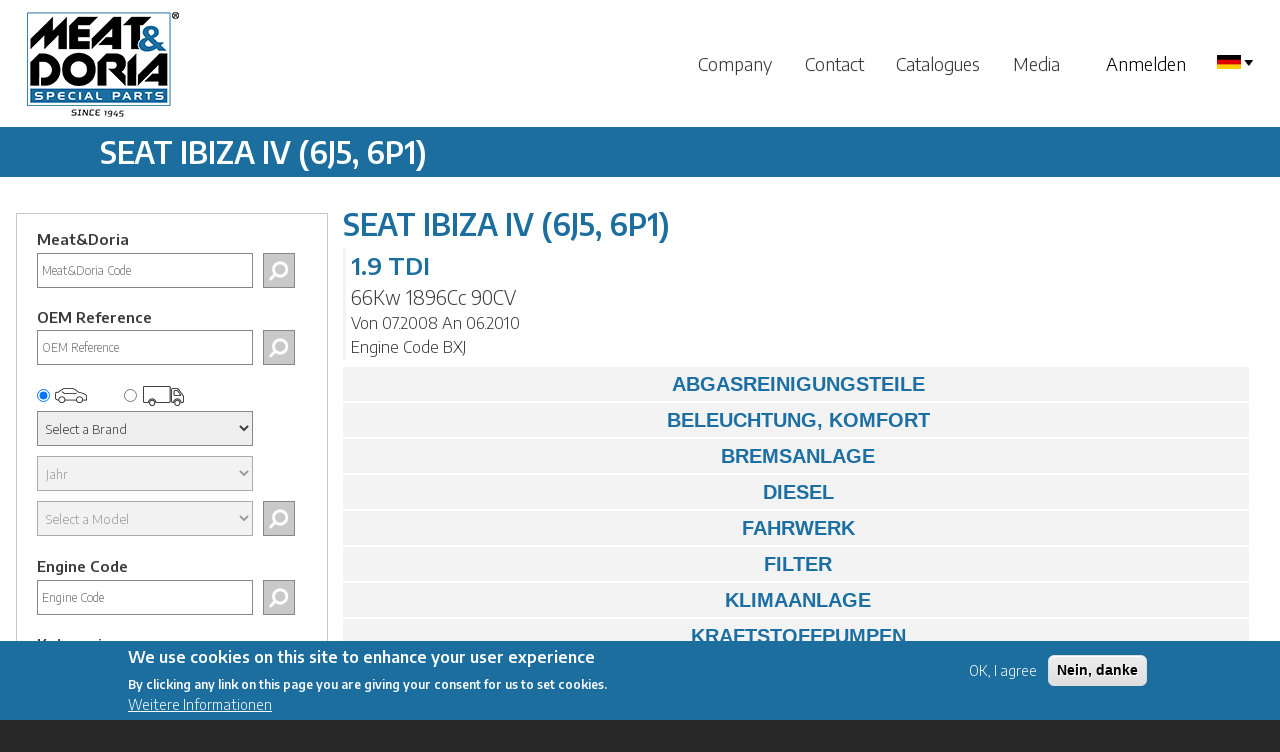

--- FILE ---
content_type: text/html; charset=UTF-8
request_url: https://www.meat-doria.com/de/car/SEAT-IBIZA-IV-(6J5,-6P1)-yAll/27587
body_size: 63409
content:
<!DOCTYPE html>
<html lang="de" dir="ltr">
  <head>
    <meta charset="utf-8" />
<meta name="Generator" content="Drupal 9 (https://www.drupal.org)" />
<meta name="MobileOptimized" content="width" />
<meta name="HandheldFriendly" content="true" />
<meta name="viewport" content="width=device-width, initial-scale=1.0" />
<style>div#sliding-popup, div#sliding-popup .eu-cookie-withdraw-banner, .eu-cookie-withdraw-tab {background: #1c6fa1} div#sliding-popup.eu-cookie-withdraw-wrapper { background: transparent; } #sliding-popup h1, #sliding-popup h2, #sliding-popup h3, #sliding-popup p, #sliding-popup label, #sliding-popup div, .eu-cookie-compliance-more-button, .eu-cookie-compliance-secondary-button, .eu-cookie-withdraw-tab { color: #ffffff;} .eu-cookie-withdraw-tab { border-color: #ffffff;}</style>
<link rel="alternate" hreflang="en" href="https://www.meat-doria.com/en/car/SEAT-IBIZA-IV-%286J5%2C-6P1%29-yAll/27587" />
<link rel="alternate" hreflang="it" href="https://www.meat-doria.com/it/car/SEAT-IBIZA-IV-%286J5%2C-6P1%29-yAll/27587" />
<link rel="alternate" hreflang="fr" href="https://www.meat-doria.com/fr/car/SEAT-IBIZA-IV-%286J5%2C-6P1%29-yAll/27587" />
<link rel="alternate" hreflang="de" href="https://www.meat-doria.com/de/car/SEAT-IBIZA-IV-%286J5%2C-6P1%29-yAll/27587" />
<link rel="alternate" hreflang="es" href="https://www.meat-doria.com/es/car/SEAT-IBIZA-IV-%286J5%2C-6P1%29-yAll/27587" />
<link rel="alternate" hreflang="pt-pt" href="https://www.meat-doria.com/pt-pt/car/SEAT-IBIZA-IV-%286J5%2C-6P1%29-yAll/27587" />
<link rel="alternate" hreflang="ru" href="https://www.meat-doria.com/ru/car/SEAT-IBIZA-IV-%286J5%2C-6P1%29-yAll/27587" />
<link rel="alternate" hreflang="ar" href="https://www.meat-doria.com/ar/car/SEAT-IBIZA-IV-%286J5%2C-6P1%29-yAll/27587" />

      <link rel="shortcut icon" href="/themes/meatbartik/images/meat/favicon.ico" type="image/vnd.microsoft.icon" />
    <title>SEAT IBIZA IV (6J5, 6P1) | Meat&amp;Doria</title>
    <link rel="stylesheet" media="all" href="/sites/default/files/css/css_amog7QMsd6vlqqZ4mfWssIqy3EC9BYekdSdW7eNYDjc.css" />
<link rel="stylesheet" media="all" href="/sites/default/files/css/css_6-VouXT6D0kWhooZ2t1rFH-wEBqSi51XwmJB3w3EiYA.css" />
<link rel="stylesheet" media="print" href="/sites/default/files/css/css_Z5jMg7P_bjcW9iUzujI7oaechMyxQTUqZhHJ_aYSq04.css" />
<link rel="stylesheet" media="all" href="/sites/default/files/css/css_DzhdWHCQG4rT9CphyzEn7tImCgc8AUzDdA5i9ycCaEI.css" />
<link rel="stylesheet" media="all" href="//fonts.googleapis.com/css?family=Encode+Sans:300,600" />
<link rel="stylesheet" media="all" href="/sites/default/files/css/css_NsxOgHzYAoklzblDHx2dFbk15jOn63yRnjPJ4vDfHUs.css" />
<link rel="stylesheet" media="print" href="/sites/default/files/css/css_47DEQpj8HBSa-_TImW-5JCeuQeRkm5NMpJWZG3hSuFU.css" />

    

              <!-- Matomo MEAT-->
        <script>
          var _paq = window._paq = window._paq || [];
          /* tracker methods like "setCustomDimension" should be called before "trackPageView" */
          _paq.push(['trackPageView']);
          _paq.push(['enableLinkTracking']);
          (function() {
            var u="https://matomo.meat-doria.com/";
            _paq.push(['setTrackerUrl', u+'matomo.php']);
            _paq.push(['setSiteId', '2']);
            var d=document, g=d.createElement('script'), s=d.getElementsByTagName('script')[0];
            g.async=true; g.src=u+'matomo.js'; s.parentNode.insertBefore(g,s);
          })();
        </script>
        <!-- End Matomo Code -->

      
      </head>
  <body class="layout-one-sidebar layout-sidebar-first language-de path-car">
        <a href="#main-content" class="visually-hidden focusable skip-link">
      Direkt zum Inhalt
    </a>
    
      <div class="dialog-off-canvas-main-canvas" data-off-canvas-main-canvas>
    <div id="page-wrapper" class="meat">

  <div id="page">
    <header id="header" class="header desktop_header" role="banner"
            aria-label="Kopfzeile der Website">
      <div class="section layout-container clearfix">
          <div class="clearfix region region-header">
    <div id="block-meatbartik-branding" class="clearfix site-branding block block-system block-system-branding-block">
  
    
        <a href="/de" title="Startseite" rel="home" class="site-branding__logo">
      <img src="/sites/default/files/logo.png" alt="Startseite" />
    </a>
    </div>

  </div>

          <div class="region region-primary-menu">
    <nav role="navigation" aria-labelledby="block-meatbartik-main-menu-menu" id="block-meatbartik-main-menu" class="block block-menu navigation menu--main">
            
  <h2 class="visually-hidden" id="block-meatbartik-main-menu-menu">Main navigation</h2>
  

        
        <ul class="clearfix menu">
                                    <li class="menu-item">
                <a href="/de/company" data-drupal-link-system-path="node/2">Company</a>
                            </li>
                                <li class="menu-item">
                <a href="/de/contact" data-drupal-link-system-path="contact">Contact</a>
                            </li>
                                <li class="menu-item">
                <a href="/de/products" data-drupal-link-system-path="products">Catalogues</a>
                            </li>
                                <li class="menu-item menu-item--expanded menu-item--active-trail">
                <a href="">Media</a>
                                                <ul class="menu">
                                        <li class="menu-item">
                <a href="/de/overview" title="Overview" data-drupal-link-system-path="overview">Overview</a>
                            </li>
                                <li class="menu-item">
                <a href="/de/focus" data-drupal-link-system-path="focus">Focus</a>
                            </li>
            </ul>
        
                            </li>
            </ul>
        


  </nav>

  </div>

          <div class="region region-secondary-menu">
    <nav role="navigation" aria-labelledby="block-meatbartik-account-menu-menu" id="block-meatbartik-account-menu" class="block block-menu navigation menu--account">
            
  <h2 class="visually-hidden" id="block-meatbartik-account-menu-menu">User account menu</h2>
  

        
        <ul class="clearfix menu">
                                    <li class="menu-item">
                <a href="/de/user/login" data-drupal-link-system-path="user/login">Anmelden</a>
                            </li>
            </ul>
        


  </nav>

  </div>

          <div class="region region-language-switcher">
    <div id="block-languageselection" class="block block-language-select block-custom-language-select">
  
    
      <div class="content">
      <div class="dropdown">
      							<span class="dropdown-toggle" data-toggle="dropdown"> <img alt="" src="/modules/custom/meat/language_select/img/de.png"> <img alt="" src="/modules/custom/meat/language_select/img/icondropdown.png"></span>
      							<ul class="dropdown-menu"><li title="Italiano"><a href="/it/car/SEAT-IBIZA-IV-(6J5,-6P1)-yAll/27587">it <img alt="" src="/modules/custom/meat/language_select/img/it.png"></a></li><li title="English"><a href="/en/car/SEAT-IBIZA-IV-(6J5,-6P1)-yAll/27587">en <img alt="" src="/modules/custom/meat/language_select/img/en.png"></a></li><li title="Français"><a href="/fr/car/SEAT-IBIZA-IV-(6J5,-6P1)-yAll/27587">fr <img alt="" src="/modules/custom/meat/language_select/img/fr.png"></a></li><li title="Español"><a href="/es/car/SEAT-IBIZA-IV-(6J5,-6P1)-yAll/27587">es <img alt="" src="/modules/custom/meat/language_select/img/es.png"></a></li><li title="Português"><a href="/pt-pt/car/SEAT-IBIZA-IV-(6J5,-6P1)-yAll/27587">pt <img alt="" src="/modules/custom/meat/language_select/img/pt.png"></a></li><li title="Pусский"><a href="/ru/car/SEAT-IBIZA-IV-(6J5,-6P1)-yAll/27587">ru <img alt="" src="/modules/custom/meat/language_select/img/ru.png"></a></li><li title="العربية"><a href="/ar/car/SEAT-IBIZA-IV-(6J5,-6P1)-yAll/27587">ar <img alt="" src="/modules/custom/meat/language_select/img/ar.png"></a></li></ul></div>
    </div>
  </div>

  </div>

      </div>
    </header>

    <header id="header" class="header mobile_header" role="banner"
            aria-label="Kopfzeile der Website">

      <div id="sidenav" class="mobile_top">
        <div class="left">  <div class="clearfix region region-header">
    <div id="block-meatbartik-branding" class="clearfix site-branding block block-system block-system-branding-block">
  
    
        <a href="/de" title="Startseite" rel="home" class="site-branding__logo">
      <img src="/sites/default/files/logo.png" alt="Startseite" />
    </a>
    </div>

  </div>
</div>
        <div class="middle"><span
            style="cursor:pointer;float:left;">  <div class="region region-secondary-menu">
    <nav role="navigation" aria-labelledby="block-meatbartik-account-menu-menu" id="block-meatbartik-account-menu" class="block block-menu navigation menu--account">
            
  <h2 class="visually-hidden" id="block-meatbartik-account-menu-menu">User account menu</h2>
  

        
        <ul class="clearfix menu">
                                    <li class="menu-item">
                <a href="/de/user/login" data-drupal-link-system-path="user/login">Anmelden</a>
                            </li>
            </ul>
        


  </nav>

  </div>
</span>
        </div>
        <div class="right">

          <div class="section layout-container clearfix">

            <nav id='cssmenu'>
              <div id="main">

                <span
                  style="cursor:pointer;float:right;margin-left: 15px;">  <div class="region region-language-switcher-mobile">
    <div id="block-languageselectionmobile" class="block block-language-select block-custom-language-select-mobile">
  
    
      <div class="content">
      <div class="dropdown">
      							<span class="dropdown-toggle" data-toggle="dropdown"> <img alt="" src="/modules/custom/meat/language_select/img/de.png"> <img alt="" src="/modules/custom/meat/language_select/img/icondropdown.png"></span>
      							<ul class="dropdown-menu"><li><a href="/it/car/SEAT-IBIZA-IV-(6J5,-6P1)-yAll/27587">it <img alt="" src="/modules/custom/meat/language_select/img/it.png"></a></li><li><a href="/en/car/SEAT-IBIZA-IV-(6J5,-6P1)-yAll/27587">en <img alt="" src="/modules/custom/meat/language_select/img/en.png"></a></li><li><a href="/fr/car/SEAT-IBIZA-IV-(6J5,-6P1)-yAll/27587">fr <img alt="" src="/modules/custom/meat/language_select/img/fr.png"></a></li><li><a href="/es/car/SEAT-IBIZA-IV-(6J5,-6P1)-yAll/27587">es <img alt="" src="/modules/custom/meat/language_select/img/es.png"></a></li><li><a href="/pt-pt/car/SEAT-IBIZA-IV-(6J5,-6P1)-yAll/27587">pt <img alt="" src="/modules/custom/meat/language_select/img/pt.png"></a></li><li><a href="/ru/car/SEAT-IBIZA-IV-(6J5,-6P1)-yAll/27587">ru <img alt="" src="/modules/custom/meat/language_select/img/ru.png"></a></li><li><a href="/ar/car/SEAT-IBIZA-IV-(6J5,-6P1)-yAll/27587">ar <img alt="" src="/modules/custom/meat/language_select/img/ar.png"></a></li></ul></div>
    </div>
  </div>

  </div>
</span>
                <span style="font-size:30px;cursor:pointer;float:right;"
                      onclick="openNav()">&#9776;</span>
              </div>
              <div id="mySidenav"><a href="javascript:void(0)" class="closebtn"
                                     onclick="closeNav()">&times;</a>
        <ul class="clearfix menu">
                                    <li class="menu-item">
                <a href="/de/company" data-drupal-link-system-path="node/2">Company</a>
                            </li>
                                <li class="menu-item">
                <a href="/de/contact" data-drupal-link-system-path="contact">Contact</a>
                            </li>
                                <li class="menu-item">
                <a href="/de/products" data-drupal-link-system-path="products">Catalogues</a>
                            </li>
                                <li class="menu-item menu-item--expanded menu-item--active-trail">
                <a href="">Media</a>
                                                <ul class="menu">
                                        <li class="menu-item">
                <a href="/de/overview" title="Overview" data-drupal-link-system-path="overview">Overview</a>
                            </li>
                                <li class="menu-item">
                <a href="/de/focus" data-drupal-link-system-path="focus">Focus</a>
                            </li>
            </ul>
        
                            </li>
            </ul>
        


              </div>
            </nav>
          </div>

        </div>
      </div>
    </header>

    
              <div class="page_title">
        <aside class="layout-container section clearfix" role="complementary">
            <div class="region region-page-title">
    <div id="block-pagetitle" class="block block-core block-page-title-block">
  
    
      <div class="content">
      
  <h1 class="title page-title">SEAT IBIZA IV (6J5, 6P1)</h1>


    </div>
  </div>

  </div>

        </aside>
      </div>
              <div class="highlighted">
        <aside class="layout-container section clearfix" role="complementary">
            <div class="region region-highlighted">
    <div data-drupal-messages-fallback class="hidden"></div>
<div id="block-warningmessagesblock" class="block block-meat-utilities block-warning-messages">
  
    
      <div class="content">
      
    </div>
  </div>

  </div>

        </aside>
      </div>
            <div id="main-wrapper"
         class="layout-main-wrapper layout-container clearfix">
      <div id="main" class="layout-main clearfix">
                          <main id="content" class="column main-content" role="main">
                        <section class="section">
              <a id="main-content" tabindex="-1"></a>
                <div class="region region-content">
    <div id="block-meatbartik-page-title" class="block block-core block-page-title-block">
  
    
      <div class="content">
      
  <h1 class="title page-title">SEAT IBIZA IV (6J5, 6P1)</h1>


    </div>
  </div>
<div id="block-meatbartik-content" class="block block-system block-system-main-block">
  
    
      <div class="content">
      <div class="vehicle_datas"><div class="result_version">1.9 TDI</div><div class="result_power">66Kw 1896Cc 90CV</div><div class="result_years">Von 07.2008 An 06.2010</div><div class="result_engine">Engine Code BXJ</div></div><div id="vc_accordion" class="acc_result"><h3>ABGASREINIGUNGSTEILE</h3><div><ul><li id="B4" class="cat_data"><span id="code_B4" data-path="car/SEAT-IBIZA-IV-(6J5,-6P1)-yAll/27587/B4" class="url_path"></span><h5>AGR-VENTILE</h5></li><div id="result_B4" class="li_result"></div><li id="M9" class="cat_data"><span id="code_M9" data-path="car/SEAT-IBIZA-IV-(6J5,-6P1)-yAll/27587/M9" class="url_path"></span><h5>DRUCKWANDLER, ABGASSTEUERUNG</h5></li><div id="result_M9" class="li_result"></div><li id="M1" class="cat_data"><span id="code_M1" data-path="car/SEAT-IBIZA-IV-(6J5,-6P1)-yAll/27587/M1" class="url_path"></span><h5>LUFTMASSENMESSER</h5></li><div id="result_M1" class="li_result"></div><li id="M2" class="cat_data"><span id="code_M2" data-path="car/SEAT-IBIZA-IV-(6J5,-6P1)-yAll/27587/M2" class="url_path"></span><h5>LUFTMASSENMESSER, EINSAETZE</h5></li><div id="result_M2" class="li_result"></div></ul></div><h3>BELEUCHTUNG, KOMFORT</h3><div><ul><li id="G7" class="cat_data"><span id="code_G7" data-path="car/SEAT-IBIZA-IV-(6J5,-6P1)-yAll/27587/G7" class="url_path"></span><h5>AIRBAG WICKELFEDERN</h5></li><div id="result_G7" class="li_result"></div><li id="G3" class="cat_data"><span id="code_G3" data-path="car/SEAT-IBIZA-IV-(6J5,-6P1)-yAll/27587/G3" class="url_path"></span><h5>AUTO SCHALTER</h5></li><div id="result_G3" class="li_result"></div><li id="F9" class="cat_data"><span id="code_F9" data-path="car/SEAT-IBIZA-IV-(6J5,-6P1)-yAll/27587/F9" class="url_path"></span><h5>BREMSLICHTSCHALTER</h5></li><div id="result_F9" class="li_result"></div><li id="G9" class="cat_data"><span id="code_G9" data-path="car/SEAT-IBIZA-IV-(6J5,-6P1)-yAll/27587/G9" class="url_path"></span><h5>LENKSCHLOSSER</h5></li><div id="result_G9" class="li_result"></div><li id="D4" class="cat_data"><span id="code_D4" data-path="car/SEAT-IBIZA-IV-(6J5,-6P1)-yAll/27587/D4" class="url_path"></span><h5>LENKSTOCKSCHALTER</h5></li><div id="result_D4" class="li_result"></div><li id="U5" class="cat_data"><span id="code_U5" data-path="car/SEAT-IBIZA-IV-(6J5,-6P1)-yAll/27587/U5" class="url_path"></span><h5>SCHALTER, FENSTERHEBER</h5></li><div id="result_U5" class="li_result"></div><li id="G1" class="cat_data"><span id="code_G1" data-path="car/SEAT-IBIZA-IV-(6J5,-6P1)-yAll/27587/G1" class="url_path"></span><h5>SCHALTER, RUECKFAHRLEUCHTE</h5></li><div id="result_G1" class="li_result"></div><li id="G0" class="cat_data"><span id="code_G0" data-path="car/SEAT-IBIZA-IV-(6J5,-6P1)-yAll/27587/G0" class="url_path"></span><h5>SCHEIBENREINIGUNGSANLAGE</h5></li><div id="result_G0" class="li_result"></div><li id="B9" class="cat_data"><span id="code_B9" data-path="car/SEAT-IBIZA-IV-(6J5,-6P1)-yAll/27587/B9" class="url_path"></span><h5>SCHEINWERFER UND FAHRHOHE SENSOREN</h5></li><div id="result_B9" class="li_result"></div><li id="B3" class="cat_data"><span id="code_B3" data-path="car/SEAT-IBIZA-IV-(6J5,-6P1)-yAll/27587/B3" class="url_path"></span><h5>STEUERGERAET, BELEUCHTUNG</h5></li><div id="result_B3" class="li_result"></div><li id="Z5" class="cat_data"><span id="code_Z5" data-path="car/SEAT-IBIZA-IV-(6J5,-6P1)-yAll/27587/Z5" class="url_path"></span><h5>TUERSCHLOSS</h5></li><div id="result_Z5" class="li_result"></div><li id="R0" class="cat_data"><span id="code_R0" data-path="car/SEAT-IBIZA-IV-(6J5,-6P1)-yAll/27587/R0" class="url_path"></span><h5>Waschwasserpumpen</h5></li><div id="result_R0" class="li_result"></div><li id="H0" class="cat_data"><span id="code_H0" data-path="car/SEAT-IBIZA-IV-(6J5,-6P1)-yAll/27587/H0" class="url_path"></span><h5>WISCHERGESTANGE</h5></li><div id="result_H0" class="li_result"></div><li id="D5" class="cat_data"><span id="code_D5" data-path="car/SEAT-IBIZA-IV-(6J5,-6P1)-yAll/27587/D5" class="url_path"></span><h5>WISCHERMOTOR</h5></li><div id="result_D5" class="li_result"></div></ul></div><h3>BREMSANLAGE</h3><div><ul><li id="F1" class="cat_data"><span id="code_F1" data-path="car/SEAT-IBIZA-IV-(6J5,-6P1)-yAll/27587/F1" class="url_path"></span><h5>SENSOR, RADDREHZAHL</h5></li><div id="result_F1" class="li_result"></div></ul></div><h3>DIESEL</h3><div><ul><li id="I4" class="cat_data"><span id="code_I4" data-path="car/SEAT-IBIZA-IV-(6J5,-6P1)-yAll/27587/I4" class="url_path"></span><h5>DIESELINJEKTOREN</h5></li><div id="result_I4" class="li_result"></div><li id="Q0" class="cat_data"><span id="code_Q0" data-path="car/SEAT-IBIZA-IV-(6J5,-6P1)-yAll/27587/Q0" class="url_path"></span><h5>DIESELPUMPEN-REPARATURSATZ</h5></li><div id="result_Q0" class="li_result"></div><li id="E0" class="cat_data"><span id="code_E0" data-path="car/SEAT-IBIZA-IV-(6J5,-6P1)-yAll/27587/E0" class="url_path"></span><h5>REPARATURSATZ, EINSPRITZDUESE</h5></li><div id="result_E0" class="li_result"></div></ul></div><h3>FAHRWERK</h3><div><ul><li id="T0" class="cat_data"><span id="code_T0" data-path="car/SEAT-IBIZA-IV-(6J5,-6P1)-yAll/27587/T0" class="url_path"></span><h5>DICHTUNGEN</h5></li><div id="result_T0" class="li_result"></div><li id="N5" class="cat_data"><span id="code_N5" data-path="car/SEAT-IBIZA-IV-(6J5,-6P1)-yAll/27587/N5" class="url_path"></span><h5>OELKUHLER, MOTOROEL</h5></li><div id="result_N5" class="li_result"></div><li id="N3" class="cat_data"><span id="code_N3" data-path="car/SEAT-IBIZA-IV-(6J5,-6P1)-yAll/27587/N3" class="url_path"></span><h5>VENTIL, KURBELGEHAEUSEENTLUEFTUNG</h5></li><div id="result_N3" class="li_result"></div><li id="U9" class="cat_data"><span id="code_U9" data-path="car/SEAT-IBIZA-IV-(6J5,-6P1)-yAll/27587/U9" class="url_path"></span><h5>ZYLINDERKOPFHAUBER</h5></li><div id="result_U9" class="li_result"></div></ul></div><h3>FILTER</h3><div><ul><li id="W5" class="cat_data"><span id="code_W5" data-path="car/SEAT-IBIZA-IV-(6J5,-6P1)-yAll/27587/W5" class="url_path"></span><h5>INNENRAUMFILTER</h5></li><div id="result_W5" class="li_result"></div><li id="W2" class="cat_data"><span id="code_W2" data-path="car/SEAT-IBIZA-IV-(6J5,-6P1)-yAll/27587/W2" class="url_path"></span><h5>KRAFTSTOFFFILTER</h5></li><div id="result_W2" class="li_result"></div><li id="W6" class="cat_data"><span id="code_W6" data-path="car/SEAT-IBIZA-IV-(6J5,-6P1)-yAll/27587/W6" class="url_path"></span><h5>LUFTFILTER</h5></li><div id="result_W6" class="li_result"></div><li id="W4" class="cat_data"><span id="code_W4" data-path="car/SEAT-IBIZA-IV-(6J5,-6P1)-yAll/27587/W4" class="url_path"></span><h5>OELFILTER</h5></li><div id="result_W4" class="li_result"></div></ul></div><h3>KLIMAANLAGE</h3><div><ul><li id="K2" class="cat_data"><span id="code_K2" data-path="car/SEAT-IBIZA-IV-(6J5,-6P1)-yAll/27587/K2" class="url_path"></span><h5>DRUCKWAECHTERN K</h5></li><div id="result_K2" class="li_result"></div><li id="Y0" class="cat_data"><span id="code_Y0" data-path="car/SEAT-IBIZA-IV-(6J5,-6P1)-yAll/27587/Y0" class="url_path"></span><h5>ELECTRICAL PARTS AC</h5></li><div id="result_Y0" class="li_result"></div><li id="K6" class="cat_data"><span id="code_K6" data-path="car/SEAT-IBIZA-IV-(6J5,-6P1)-yAll/27587/K6" class="url_path"></span><h5>ENTFEUCHTUNGSFILTERS K</h5></li><div id="result_K6" class="li_result"></div><li id="K7" class="cat_data"><span id="code_K7" data-path="car/SEAT-IBIZA-IV-(6J5,-6P1)-yAll/27587/K7" class="url_path"></span><h5>EXPANSIONVENTIL K</h5></li><div id="result_K7" class="li_result"></div><li id="Y9" class="cat_data"><span id="code_Y9" data-path="car/SEAT-IBIZA-IV-(6J5,-6P1)-yAll/27587/Y9" class="url_path"></span><h5>KABINEVENTILATOREN</h5></li><div id="result_Y9" class="li_result"></div><li id="K5" class="cat_data"><span id="code_K5" data-path="car/SEAT-IBIZA-IV-(6J5,-6P1)-yAll/27587/K5" class="url_path"></span><h5>KABINEVENTILATOREN K</h5></li><div id="result_K5" class="li_result"></div><li id="K1" class="cat_data"><span id="code_K1" data-path="car/SEAT-IBIZA-IV-(6J5,-6P1)-yAll/27587/K1" class="url_path"></span><h5>KOMPRESSOREN</h5></li><div id="result_K1" class="li_result"></div><li id="I9" class="cat_data"><span id="code_I9" data-path="car/SEAT-IBIZA-IV-(6J5,-6P1)-yAll/27587/I9" class="url_path"></span><h5>VERDAMPFER</h5></li><div id="result_I9" class="li_result"></div><li id="K4" class="cat_data"><span id="code_K4" data-path="car/SEAT-IBIZA-IV-(6J5,-6P1)-yAll/27587/K4" class="url_path"></span><h5>WIEDERSTAENDE UND REGLERN K</h5></li><div id="result_K4" class="li_result"></div></ul></div><h3>KRAFTSTOFFPUMPEN</h3><div><ul><li id="P1" class="cat_data"><span id="code_P1" data-path="car/SEAT-IBIZA-IV-(6J5,-6P1)-yAll/27587/P1" class="url_path"></span><h5>KAFTSTOFFOERDEREINHEIT</h5></li><div id="result_P1" class="li_result"></div></ul></div><h3>KUHLSYSTEM</h3><div><ul><li id="L9" class="cat_data"><span id="code_L9" data-path="car/SEAT-IBIZA-IV-(6J5,-6P1)-yAll/27587/L9" class="url_path"></span><h5>AUSGLEICHSBEHALTER</h5></li><div id="result_L9" class="li_result"></div><li id="I8" class="cat_data"><span id="code_I8" data-path="car/SEAT-IBIZA-IV-(6J5,-6P1)-yAll/27587/I8" class="url_path"></span><h5>KONDENSATOR</h5></li><div id="result_I8" class="li_result"></div></ul></div><h3>LAMBDASONDEN</h3><div><ul><li id="S1" class="cat_data"><span id="code_S1" data-path="car/SEAT-IBIZA-IV-(6J5,-6P1)-yAll/27587/S1" class="url_path"></span><h5>LAMBDASONDE, DIRECT FIT</h5></li><div id="result_S1" class="li_result"></div></ul></div><h3>MOTOR MANAGEMENT</h3><div><ul><li id="A8" class="cat_data"><span id="code_A8" data-path="car/SEAT-IBIZA-IV-(6J5,-6P1)-yAll/27587/A8" class="url_path"></span><h5>DROSSELKLAPPENSTUTZEN</h5></li><div id="result_A8" class="li_result"></div><li id="B2" class="cat_data"><span id="code_B2" data-path="car/SEAT-IBIZA-IV-(6J5,-6P1)-yAll/27587/B2" class="url_path"></span><h5>RELAIS UND KOMPONENTEN</h5></li><div id="result_B2" class="li_result"></div><li id="C5" class="cat_data"><span id="code_C5" data-path="car/SEAT-IBIZA-IV-(6J5,-6P1)-yAll/27587/C5" class="url_path"></span><h5>REPARATURSATZ KABELSATZ</h5></li><div id="result_C5" class="li_result"></div></ul></div><h3>SENSOR</h3><div><ul><li id="B0" class="cat_data"><span id="code_B0" data-path="car/SEAT-IBIZA-IV-(6J5,-6P1)-yAll/27587/B0" class="url_path"></span><h5>FAHRPEDALSATZ</h5></li><div id="result_B0" class="li_result"></div><li id="F5" class="cat_data"><span id="code_F5" data-path="car/SEAT-IBIZA-IV-(6J5,-6P1)-yAll/27587/F5" class="url_path"></span><h5>LENKWINKELSENSOR</h5></li><div id="result_F5" class="li_result"></div><li id="F3" class="cat_data"><span id="code_F3" data-path="car/SEAT-IBIZA-IV-(6J5,-6P1)-yAll/27587/F3" class="url_path"></span><h5>OELDRUECKSCHALTER</h5></li><div id="result_F3" class="li_result"></div><li id="H2" class="cat_data"><span id="code_H2" data-path="car/SEAT-IBIZA-IV-(6J5,-6P1)-yAll/27587/H2" class="url_path"></span><h5>SENSOR, ABGASDRUCK</h5></li><div id="result_H2" class="li_result"></div><li id="S5" class="cat_data"><span id="code_S5" data-path="car/SEAT-IBIZA-IV-(6J5,-6P1)-yAll/27587/S5" class="url_path"></span><h5>SENSOR, ABGASTEMPERATUR</h5></li><div id="result_S5" class="li_result"></div><li id="A1" class="cat_data"><span id="code_A1" data-path="car/SEAT-IBIZA-IV-(6J5,-6P1)-yAll/27587/A1" class="url_path"></span><h5>SENSOR, DREHZAHL</h5></li><div id="result_A1" class="li_result"></div><li id="A3" class="cat_data"><span id="code_A3" data-path="car/SEAT-IBIZA-IV-(6J5,-6P1)-yAll/27587/A3" class="url_path"></span><h5>SENSOR, DRUCK</h5></li><div id="result_A3" class="li_result"></div><li id="A2" class="cat_data"><span id="code_A2" data-path="car/SEAT-IBIZA-IV-(6J5,-6P1)-yAll/27587/A2" class="url_path"></span><h5>SENSOR, TEMPERATUR</h5></li><div id="result_A2" class="li_result"></div></ul></div><h3>STARTANLAGE</h3><div><ul><li id="Q1" class="cat_data"><span id="code_Q1" data-path="car/SEAT-IBIZA-IV-(6J5,-6P1)-yAll/27587/Q1" class="url_path"></span><h5>ANLASSER</h5></li><div id="result_Q1" class="li_result"></div><li id="Q4" class="cat_data"><span id="code_Q4" data-path="car/SEAT-IBIZA-IV-(6J5,-6P1)-yAll/27587/Q4" class="url_path"></span><h5>FREILAUFGETRIEBE, STARTER</h5></li><div id="result_Q4" class="li_result"></div><li id="N2" class="cat_data"><span id="code_N2" data-path="car/SEAT-IBIZA-IV-(6J5,-6P1)-yAll/27587/N2" class="url_path"></span><h5>GENERATORFREILAUF</h5></li><div id="result_N2" class="li_result"></div><li id="Q2" class="cat_data"><span id="code_Q2" data-path="car/SEAT-IBIZA-IV-(6J5,-6P1)-yAll/27587/Q2" class="url_path"></span><h5>LICHTMASCHINEN</h5></li><div id="result_Q2" class="li_result"></div></ul></div><h3>TURBOLADER</h3><div><ul><li id="T7" class="cat_data"><span id="code_T7" data-path="car/SEAT-IBIZA-IV-(6J5,-6P1)-yAll/27587/T7" class="url_path"></span><h5>MONTAGESATZ, LADER</h5></li><div id="result_T7" class="li_result"></div><li id="T9" class="cat_data"><span id="code_T9" data-path="car/SEAT-IBIZA-IV-(6J5,-6P1)-yAll/27587/T9" class="url_path"></span><h5>TURBOLADER</h5></li><div id="result_T9" class="li_result"></div></ul></div><h3>VAKUUMPUMPEN</h3><div><ul><li id="D3" class="cat_data"><span id="code_D3" data-path="car/SEAT-IBIZA-IV-(6J5,-6P1)-yAll/27587/D3" class="url_path"></span><h5>UNTERDRUCKPUMPE, REPARATURSATZ</h5></li><div id="result_D3" class="li_result"></div><li id="D1" class="cat_data"><span id="code_D1" data-path="car/SEAT-IBIZA-IV-(6J5,-6P1)-yAll/27587/D1" class="url_path"></span><h5>VAKUUMPUMPEN</h5></li><div id="result_D1" class="li_result"></div></ul></div></div>
    </div>
  </div>
<div id="block-meatemptyblockforloadingdynamiccss" class="block block-meat-utilities block-meat-utilities-block">
  
    
      <div class="content">
      
    </div>
  </div>

  </div>


                          </section>
          </main>


                      <div id="sidebar-first" class="column sidebar">
              <aside class="section" role="complementary">
                  <div class="region region-sidebar-first">
    <div class="search-brand-code-form block block-search-code block-search-brand-code-block" data-drupal-selector="search-brand-code-form" id="block-searchbrandcodeform">
  
    
      <div class="content">
      <form action="/de/car/SEAT-IBIZA-IV-(6J5,-6P1)-yAll/27587" method="post" id="search-brand-code-form" accept-charset="UTF-8">
  <div id="search_brand_code"><div class="label-search">Meat&amp;Doria</div><div class="js-form-item form-item js-form-type-textfield form-type-textfield js-form-item-search form-item-search form-no-label">
        <input id="brand-field" placeholder="Meat&amp;Doria Code" data-drupal-selector="edit-search" type="text" name="search" value="" size="60" maxlength="128" class="form-text required" required="required" aria-required="true" />

        </div>
<input class="submit_search button js-form-submit form-submit" data-drupal-selector="edit-submit" type="submit" id="edit-submit" name="op" value="" />
</div><input autocomplete="off" data-drupal-selector="form-gqbca8zfs9xslgfyv8ibjbrmzcyu-lkyrba-rtzo83u" type="hidden" name="form_build_id" value="form-GQBCa8zFS9xSLgFyV8ibJbRMzcyu_LKYRBa_rtZO83U" />
<input data-drupal-selector="edit-search-brand-code-form" type="hidden" name="form_id" value="search_brand_code_form" />

</form>

    </div>
  </div>
<div class="search-oem-code-form block block-search-code block-search-oem-code-block" data-drupal-selector="search-oem-code-form" id="block-searchoemcodeform">
  
    
      <div class="content">
      <form action="/de/car/SEAT-IBIZA-IV-(6J5,-6P1)-yAll/27587" method="post" id="search-oem-code-form" accept-charset="UTF-8">
  <div class="search"><div class="label-search">OEM Reference</div><div class="js-form-item form-item js-form-type-textfield form-type-textfield js-form-item-search form-item-search form-no-label">
        <input placeholder="OEM Reference" data-drupal-selector="edit-search" type="text" id="edit-search--2" name="search" value="" size="60" maxlength="128" class="form-text required" required="required" aria-required="true" />

        </div>
<input class="submit_search button js-form-submit form-submit" data-drupal-selector="edit-submit" type="submit" id="edit-submit--2" name="op" value="" />
</div><input autocomplete="off" data-drupal-selector="form-9qh22c-hwvirhisrujsrjedsmv2mmly0ekfqag6ptgc" type="hidden" name="form_build_id" value="form-9qh22c_HwvIrHIsRujsRJEDsMV2mmlY0ekFqAg6Ptgc" />
<input data-drupal-selector="edit-search-oem-code-form" type="hidden" name="form_id" value="search_oem_code_form" />

</form>

    </div>
  </div>
<div class="vehicle-search-form block block-vehicle-search block-vehicle-search-form-block" data-drupal-selector="vehicle-search-form" id="block-vehiclesearchform">
  
    
      <div class="content">
      <div id="vehicle_block_internal"><form action="/de/car/SEAT-IBIZA-IV-(6J5,-6P1)-yAll/27587" method="post" id="vehicle-search-form" accept-charset="UTF-8">
  <div id="edit-type" class="form-radios"><div class="js-form-item form-item js-form-type-radio form-type-radio js-form-item-type form-item-type">
        <input data-drupal-selector="edit-type-car" type="radio" id="edit-type-car" name="type" value="car" checked="checked" class="form-radio" />

        <label for="edit-type-car" class="option"><span>Car and Vans</span></label>
      </div>
<div class="js-form-item form-item js-form-type-radio form-type-radio js-form-item-type form-item-type">
        <input data-drupal-selector="edit-type-truck" type="radio" id="edit-type-truck" name="type" value="truck" class="form-radio" />

        <label for="edit-type-truck" class="option"><span>Truck</span></label>
      </div>
</div>
<div class="search"><div id="vehicle-make"><div class="js-form-item form-item js-form-type-select form-type-select js-form-item-make form-item-make form-no-label">
        <select data-drupal-selector="edit-make" id="edit-make" name="make" class="form-select"><option value="0">Select a Brand</option><optgroup label="Most popular brands"><option value="2">ALFA ROMEO</option><option value="5">AUDI</option><option value="16">BMW</option><option value="35">FIAT</option><option value="36">FORD</option><option value="74">MERCEDES</option><option value="80">NISSAN</option><option value="84">OPEL</option><option value="88">PEUGEOT</option><option value="93">RENAULT</option><option value="111">TOYOTA</option><option value="121">VOLKSWAGEN</option></optgroup><optgroup label="In alphabetical order"><option value="3854">ABARTH</option><option value="609">AC</option><option value="1505">ACURA</option><option value="1480">AIXAM</option><option value="2">ALFA ROMEO</option><option value="866">ALPINA</option><option value="810">ALPINE</option><option value="2524">APRILIA</option><option value="1360">ARO </option><option value="3495">ARTEGA</option><option value="879">ASIA MOTORS</option><option value="881">ASTON MARTIN</option><option value="5">AUDI</option><option value="2858">AUDI (FAW)</option><option value="6">AUSTIN</option><option value="1538">AUSTIN-HEALEY</option><option value="3">AUTO UNION</option><option value="799">AUTOBIANCHI</option><option value="134">BARKAS</option><option value="10">BEDFORD</option><option value="2532">BENELLI</option><option value="815">BENTLEY</option><option value="1485">BERTONE</option><option value="1486">BITTER</option><option value="16">BMW</option><option value="3124">BMW (BRILLIANCE)</option><option value="4439">BOGDAN</option><option value="816">BUICK</option><option value="3122">BYD</option><option value="819">CADILLAC</option><option value="2554">CAGIVA</option><option value="1489">CARBODIES</option><option value="2852">CHANGAN</option><option value="1491">CHECKER</option><option value="2887">CHERY</option><option value="138">CHEVROLET</option><option value="3527">CHEVROLET (SGM)</option><option value="20">CHRYSLER</option><option value="21">CITROEN</option><option value="139">DACIA</option><option value="4052">DAELIM MOTORCYCLES</option><option value="185">DAEWOO</option><option value="24">DAF</option><option value="25">DAIHATSU</option><option value="26">DAIMLER</option><option value="1493">DALLAS</option><option value="1494">DE LOREAN</option><option value="1495">DE TOMASO</option><option value="29">DODGE</option><option value="3497">DR</option><option value="4468">DS</option><option value="3999">DS (CAPSA)</option><option value="2759">DUCATI</option><option value="824">EAGLE</option><option value="3618">EFFEDI</option><option value="3332">EMGRAND (GEELY)</option><option value="2857">EUNOS</option><option value="700">FERRARI</option><option value="35">FIAT</option><option value="36">FORD</option><option value="3125">FORD (CHANGAN)</option><option value="2864">FORD ASIA / OZEANIA</option><option value="1496">FORD AUSTRALIA</option><option value="808">FORD OTOSAN</option><option value="776">FORD USA</option><option value="147">FREIGHTLINER</option><option value="775">FSO</option><option value="148">GAZ</option><option value="2590">GEELY</option><option value="4473">GENESIS</option><option value="831">GEO</option><option value="4054">GILERA MOTORCYCLES</option><option value="1498">GINETTA</option><option value="812">GLAS</option><option value="3697">GLEAGLE (GEELY)</option><option value="39">GMC</option><option value="2902">GONOW</option><option value="2903">GREAT WALL</option><option value="2926">GRECAV</option><option value="2866">HAFEI</option><option value="3968">HAVAL</option><option value="45">HONDA</option><option value="3129">HONDA (GAC)</option><option value="1506">HUMMER</option><option value="4056">HYOSUNG MOTORCYCLES</option><option value="183">HYUNDAI</option><option value="3123">HYUNDAI (BEIJING)</option><option value="3128">HYUNDAI (HUATAI)</option><option value="1507">INDIGO</option><option value="1526">INFINITI</option><option value="52">INNOCENTI</option><option value="3677">INOKOM</option><option value="3084">IRAN KHODRO (IKCO)</option><option value="1508">IRMSCHER</option><option value="1509">ISDERA</option><option value="54">ISUZU</option><option value="4393">ISUZU (JIANGXI)</option><option value="55">IVECO</option><option value="2873">JAC</option><option value="56">JAGUAR</option><option value="882">JEEP</option><option value="1511">JENSEN</option><option value="2908">JIANGNAN</option><option value="1131">KAWASAKI</option><option value="184">KIA</option><option value="3127">KIA (DYK)</option><option value="2760">KTM</option><option value="2621">KYMCO</option><option value="63">LADA</option><option value="701">LAMBORGHINI</option><option value="64">LANCIA</option><option value="1820">LAND ROVER</option><option value="1380">LDV </option><option value="842">LEXUS</option><option value="3086">LIFAN</option><option value="1513">LIGIER</option><option value="1200">LINCOLN</option><option value="802">LOTUS</option><option value="3047">LTI</option><option value="4612">LYNK &amp; CO</option><option value="1280">MAHINDRA</option><option value="69">MAN</option><option value="908">MARUTI</option><option value="3549">MARUTI SUZUKI</option><option value="771">MASERATI</option><option value="2164">MAYBACH</option><option value="72">MAZDA</option><option value="3532">MAZDA (CHANGAN)</option><option value="845">MEGA</option><option value="74">MERCEDES-BENZ</option><option value="3645">MERCEDES-BENZ (BBDC)</option><option value="3522">MERCEDES-BENZ (FJDA)</option><option value="161">MERCURY</option><option value="1520">METROCAB</option><option value="75">MG</option><option value="3838">MG (SAIC)</option><option value="4219">MICROCAR</option><option value="1521">MIDDLEBRIDGE</option><option value="1522">MINELLI</option><option value="1523">MINI</option><option value="77">MITSUBISHI</option><option value="3650">MITSUBISHI (BJC)</option><option value="2904">MITSUOKA</option><option value="803">MORGAN</option><option value="78">MORRIS</option><option value="813">MOSKVICH</option><option value="4062">MOTO GUZZI MC</option><option value="80">NISSAN</option><option value="3141">NISSAN (DONGFENG)</option><option value="81">NSU</option><option value="1141">OLDSMOBILE</option><option value="1527">OLTCIT</option><option value="84">OPEL</option><option value="1531">PANTHER</option><option value="1533">PERODUA</option><option value="88">PEUGEOT</option><option value="181">PIAGGIO</option><option value="3046">PININFARINA</option><option value="850">PLYMOUTH</option><option value="774">PONTIAC</option><option value="92">PORSCHE</option><option value="851">PREMIER</option><option value="778">PROTON</option><option value="1580">PUCH</option><option value="3689">RAM</option><option value="4660">RAVON</option><option value="1536">RAYTON FISSORE</option><option value="773">RELIANT</option><option value="93">RENAULT</option><option value="694">RENAULT TRUCKS</option><option value="705">ROLLS-ROYCE</option><option value="95">ROVER</option><option value="99">SAAB</option><option value="4592">SAIPA</option><option value="4260">SAMSUNG</option><option value="171">SANTANA</option><option value="2714">SCION</option><option value="104">SEAT</option><option value="3156">SHUANGHUAN</option><option value="106">SKODA</option><option value="3530">SKODA (SVW )</option><option value="1138">SMART</option><option value="175">SSANGYONG</option><option value="2810">STANGUELLINI</option><option value="107">SUBARU</option><option value="109">SUZUKI</option><option value="110">TALBOT</option><option value="178">TATA (TELCO)</option><option value="3328">TESLA</option><option value="3514">THINK</option><option value="1551">TOFAS</option><option value="111">TOYOTA</option><option value="3137">TOYOTA (FAW)</option><option value="3130">TOYOTA (GAC)</option><option value="187">TRABANT</option><option value="112">TRIUMPH</option><option value="861">TVR</option><option value="1553">UAZ</option><option value="1554">UMM</option><option value="117">VAUXHALL</option><option value="4069">VESPA MOTORCYCLES</option><option value="120">VOLVO</option><option value="3533">VOLVO (CHANGAN)</option><option value="4167">VOLVO ASIA</option><option value="121">VW</option><option value="3035">VW (SVW)</option><option value="186">WARTBURG</option><option value="907">WESTFIELD</option><option value="1558">WIESMANN</option><option value="1541">WOLSELEY</option><option value="2816">YUGO</option><option value="1559">YULON</option><option value="124">ZASTAVA</option><option value="1139">ZAZ</option><option value="2911">ZHONGXING (ZTE)</option></optgroup></select>
        </div>
</div><div id="vehicle-year"><div class="js-form-item form-item js-form-type-select form-type-select js-form-item-year form-item-year form-no-label form-disabled">
        <select disabled data-drupal-selector="edit-year" id="edit-year" name="year" class="form-select"><option value="0">Jahr</option></select>
        </div>
</div><div id="vehicle-model"><div class="js-form-item form-item js-form-type-select form-type-select js-form-item-model form-item-model form-no-label form-disabled">
        <select disabled data-drupal-selector="edit-model" id="edit-model" name="model" class="form-select"><option value="" selected="selected">Select a Model</option></select>
        </div>
</div><div id="vehicle-submit"><input disabled data-drupal-selector="edit-submit" type="submit" id="edit-submit--2" name="op" value="" class="button js-form-submit form-submit is-disabled" />
</div></div><input autocomplete="off" data-drupal-selector="form-wwhuz8ycyp-bs7lb61jrrlhm3g-edwidk8v47z91sxk" type="hidden" name="form_build_id" value="form-wwHuZ8Ycyp-BS7lb61JrrLhm3g-EDwidK8v47z91sxk" />
<input data-drupal-selector="edit-vehicle-search-form" type="hidden" name="form_id" value="vehicle_search_form" />

</form>
</div>
    </div>
  </div>
<div class="search-engine-code-form block block-search-code block-search-engine-code-block" data-drupal-selector="search-engine-code-form" id="block-searchenginecodeform">
  
    
      <div class="content">
      <form action="/de/car/SEAT-IBIZA-IV-(6J5,-6P1)-yAll/27587" method="post" id="search-engine-code-form" accept-charset="UTF-8">
  <div class="search"><div class="label-search">Engine Code</div><div class="js-form-item form-item js-form-type-textfield form-type-textfield js-form-item-search form-item-search form-no-label">
        <input placeholder="Engine Code" data-drupal-selector="edit-search" type="text" id="edit-search--3" name="search" value="" size="60" maxlength="128" class="form-text required" required="required" aria-required="true" />

        </div>
<input class="submit_search button js-form-submit form-submit" data-drupal-selector="edit-submit" type="submit" id="edit-submit--4" name="op" value="" />
</div><input autocomplete="off" data-drupal-selector="form-usmcyeeccaps3sttzttvj4n92renwm6mhdb8gps8gm0" type="hidden" name="form_build_id" value="form-usMCyeeCCaps3sTTztTvj4n92renwM6mhdb8gPs8gM0" />
<input data-drupal-selector="edit-search-engine-code-form" type="hidden" name="form_id" value="search_engine_code_form" />

</form>

    </div>
  </div>
<div class="search-category-form block block-search-category block-search-category-block" data-drupal-selector="search-category-form" id="block-searchcategoryform">
  
    
      <div class="content">
      <form action="/de/car/SEAT-IBIZA-IV-(6J5,-6P1)-yAll/27587" method="post" id="search-category-form" accept-charset="UTF-8">
  <div class="search_category">Kategorie</div><div class="js-form-item form-item js-form-type-select form-type-select js-form-item-category form-item-category form-no-label">
        <select placeholder="Kategorie" data-drupal-selector="edit-category" id="edit-category" name="category" class="form-select required" required="required" aria-required="true"><option value="" selected="selected">- Auswählen -</option><optgroup label="STANDARD CATEGORIES"><option value="B6">COHLINE TEILE</option><option value="D2">DIESEL-TEILE</option><option value="W4">OELFILTER</option><option value="W8">OELFILTER</option><option value="J3">STANDARD COMPRESSORS</option></optgroup><optgroup label="ABGASREINIGUNGSTEILE"><option value="U6">ABGASSENSOR, VERDAMPFERVENTIL</option><option value="C0">AGR-BAUGRUPPEN</option><option value="C4">AGR-KULHERN</option><option value="B4">AGR-VENTILE</option><option value="M9">DRUCKWANDLER, ABGASSTEUERUNG</option><option value="M0">HARNSTOFFILTER</option><option value="M1">LUFTMASSENMESSER</option><option value="M2">LUFTMASSENMESSER, EINSAETZE</option><option value="M8">SEKUNDAERLUFTPUMPEN</option><option value="M4">SISTEMAS SCR</option></optgroup><optgroup label="BELEUCHTUNG, KOMFORT"><option value="M5">AIRBAG STEUERGERAT</option><option value="G7">AIRBAG WICKELFEDERN</option><option value="G3">AUTO SCHALTER</option><option value="F9">BREMSLICHTSCHALTER</option><option value="E7">ELECTRISCHE FENSTERHEBER</option><option value="D6">HAUTLICHT SCHALTER</option><option value="G9">LENKSCHLOSSER</option><option value="D4">LENKSTOCKSCHALTER</option><option value="G6">LUFTFEDERUNG-KOMPRESSOREN</option><option value="U7">LUFTFEDERUNG-VENTILE</option><option value="U5">SCHALTER, FENSTERHEBER</option><option value="G1">SCHALTER, RUECKFAHRLEUCHTE</option><option value="G0">SCHEIBENREINIGUNGSANLAGE</option><option value="B9">SCHEINWERFER UND FAHRHOHE SENSOREN</option><option value="O2">SCHEINWERFERREINIGUNGSANLAGE</option><option value="Y5">SEITENSPIEGEL-REGULIERMOTOR</option><option value="H8">SPINDELANTRIEBE, HECKKLAPPE</option><option value="B3">STEUERGERAET, BELEUCHTUNG</option><option value="Z5">TUERSCHLOSS</option><option value="Y3">UNIVERSALSCHALTER</option><option value="D7">WARNBLINKSCHALTER</option><option value="R0">Waschwasserpumpen</option><option value="H0">WISCHERGESTANGE</option><option value="D5">WISCHERMOTOR</option><option value="G2">ZUENDSCHLOSS</option></optgroup><optgroup label="BREMSANLAGE"><option value="U4">BAUTEILEN, FESTSTELLBREMSE</option><option value="G5">HYDRAULIK EINHEIT ABS</option><option value="H6">REIBUNGSVERSCHLEIB</option><option value="F1">SENSOR, RADDREHZAHL</option></optgroup><optgroup label="DIESEL"><option value="E1">ABSTELLVORRICHTUNG, EINSPRITZANLAGEN</option><option value="N0">DIESEL-EINSPRITZVENTILE ERSATZTEILE</option><option value="D2">DIESEL-TEILE</option><option value="I4">DIESELINJEKTOREN</option><option value="Q0">DIESELPUMPEN-REPARATURSATZ</option><option value="E2">DRUCKREGELVENTIL, COMMON-RAIL-SYSTEM</option><option value="E5">DRUCKSENSOR, COMMON-RAIL-SYSTEM</option><option value="D0">EINSPRITZANLAGE</option><option value="E4">EINSPRITZANLAGE</option><option value="I5">EINSPRITZDUSEN</option><option value="E3">HEIZELEMENT, MOTORVORWAERMSYSTEM</option><option value="Y4">HOCHDRUCKPUMPE-DIESEL</option><option value="I6">NOCKENWELLEN-CR PUMPE</option><option value="E0">REPARATURSATZ, EINSPRITZDUESE</option><option value="G8">ROHRLEITUNGEN UND SCHLAUCHE FUR LECKKRAFTSTOFF</option><option value="D9">STEUERGERAET</option></optgroup><optgroup label="ELEKTRISCHE ERSATZTEILE"><option value="P6">WASSERUMWAELZPUMPEN</option></optgroup><optgroup label="FAHRERASSISTENZSYSTEME"><option value="M7">STEUERGERÃ„TE UND RADARS</option></optgroup><optgroup label="FAHRWERK"><option value="T0">DICHTUNGEN</option><option value="G4">GETRIEBEKOMPONENTEN</option><option value="U8">LAGERUNGEN, MOTOR UND GETRIEBE</option><option value="N5">OELKUHLER, MOTOROEL</option><option value="N1">STEUERVENTIL, NOCKENWELLENVERSTELLUNG</option><option value="N3">VENTIL, KURBELGEHAEUSEENTLUEFTUNG</option><option value="U9">ZYLINDERKOPFHAUBER</option></optgroup><optgroup label="FILTER"><option value="W9">FILTER, FLUESSIGGAS</option><option value="Z1">FILTERSATZ</option><option value="W7">GETRIEBEERSAZTEILE</option><option value="W5">INNENRAUMFILTER</option><option value="W1">KRAFTSTOFFFILTER</option><option value="W2">KRAFTSTOFFFILTER</option><option value="W6">LUFTFILTER</option><option value="W4">OELFILTER</option><option value="W8">OELFILTER</option></optgroup><optgroup label="KLIMAANLAGE"><option value="J9">CHARGING UNITS</option><option value="Y7">DRUCKWAECHTERN</option><option value="K2">DRUCKWAECHTERN K</option><option value="Y0">ELECTRICAL PARTS AC</option><option value="J0">ELECTRICAL THERMOSTATS</option><option value="K6">ENTFEUCHTUNGSFILTERS K</option><option value="W0">ERSATZTEILE FÜR KOMPRESSOREN</option><option value="K7">EXPANSIONVENTIL K</option><option value="J7">KABELSATZE, REPARATUR</option><option value="Y9">KABINEVENTILATOREN</option><option value="K5">KABINEVENTILATOREN K</option><option value="L5">KOMPRESSOR</option><option value="K1">KOMPRESSOREN</option><option value="J2">KRIOS ERSATZTEILE, KLIMAANLAGE</option><option value="K8">KUPPLUNG, KUEHLERLUEFTER</option><option value="K9">LUEFTER, MOTORKUEHLUNG</option><option value="J4">SPARE PARTS FOR CHARGING UNITS</option><option value="J3">STANDARD COMPRESSORS</option><option value="K0">STANDARD SPAL FANS</option><option value="J1">STELLMOTOR, GEBLAESEKASTEN, KLIMAANLAGE</option><option value="K3">STEUERVENTIL</option><option value="J8">VARIOUS PRODUCTS</option><option value="I9">VERDAMPFER</option><option value="Y8">WIEDERSTAENDE UND REGLERN</option><option value="K4">WIEDERSTAENDE UND REGLERN K</option></optgroup><optgroup label="KRAFTSTOFFPUMPEN"><option value="P3">FILTER, KRAFTSTOFFPUMPE</option><option value="P7">HOCHDRUKPUMPEN</option><option value="P1">KAFTSTOFFOERDEREINHEIT</option><option value="P9">KRAFTSTOFFPUMPE</option><option value="P2">KRAFTSTOFFPUMPEN</option><option value="P5">KRAFTSTOFFPUMPEN, MECHANISCH</option><option value="P4">SENSOR, KRAFTSTOFFVORRAT</option></optgroup><optgroup label="KUHLSYSTEM"><option value="L9">AUSGLEICHSBEHALTER</option><option value="I8">KONDENSATOR</option><option value="T1">KUEHLUNG</option><option value="U3">KUEHMITTELFLANSCH</option><option value="F2">THERMOSTATE</option><option value="T3">WATER HOSE</option></optgroup><optgroup label="LAMBDASONDEN"><option value="S1">LAMBDASONDE, DIRECT FIT</option><option value="S2">LAMBDASONDE, UNIVERSELL</option></optgroup><optgroup label="LENKUNG"><option value="E6">REPARATURSATZ, HYDRAULIKPUMPE</option></optgroup><optgroup label="MOTOR MANAGEMENT"><option value="B5">AUSSTATTUNG UND DIAGNOSTIK</option><option value="B6">COHLINE TEILE</option><option value="A8">DROSSELKLAPPENSTUTZEN</option><option value="B7">EINSPRITZDUESEN (BENZIN)</option><option value="B1">ELEKTRISCHE KLEINTEILE</option><option value="B8">ELEKTRONISCHE STEUERGERAETE</option><option value="A7">FILTER KING, KRAFTSTOFFDRUCKREGLER</option><option value="F6">FLUESSIGGAS- METHAN</option><option value="A9">KLEINTEILE</option><option value="A6">KRAFTSTOFFDRUCKREGLER</option><option value="A5">LEERLAUFREGELVENTIL</option><option value="B2">RELAIS UND KOMPONENTEN</option><option value="C5">REPARATURSATZ KABELSATZ</option><option value="N6">SAUGROHRMODUL</option></optgroup><optgroup label="SENSOR"><option value="H7">BATTERIEN TEILE</option><option value="H3">DRUCKSENSOR, BREMSKRAFTVERSTARKER</option><option value="B0">FAHRPEDALSATZ</option><option value="H4">KLOPFSENSOR</option><option value="F5">LENKWINKELSENSOR</option><option value="H5">NOx UND PARTIKELSENSOREN</option><option value="F3">OELDRUECKSCHALTER</option><option value="F7">PEDALWEGSENSOR, BREMSPEDAL</option><option value="A0">RADSENSOR, REIFENDRUCK-KONTROLLSYSTEM</option><option value="H2">SENSOR, ABGASDRUCK</option><option value="S5">SENSOR, ABGASTEMPERATUR</option><option value="A1">SENSOR, DREHZAHL</option><option value="A4">SENSOR, DROSSELKLAPPENSTELLUNG</option><option value="A3">SENSOR, DRUCK</option><option value="F8">SENSOR, EINPARKHILFE</option><option value="H1">SENSOR, KRAFTSTOFFDRUCK</option><option value="A2">SENSOR, TEMPERATUR</option><option value="N9">SENSOREN, MOTOROEL-UND KUEHLMITTELSTAND</option></optgroup><optgroup label="STARTANLAGE"><option value="Q1">ANLASSER</option><option value="Q4">FREILAUFGETRIEBE, STARTER</option><option value="N8">GENERATOR-ERSATZTEILE</option><option value="N2">GENERATORFREILAUF</option><option value="Q2">LICHTMASCHINEN</option><option value="Q3">MAGNETSCHALTER, STARTER</option></optgroup><optgroup label="STOCK"><option value="O1">SONDERANGEBOTE</option></optgroup><optgroup label="TURBOLADER"><option value="T2">AIR HOSES</option><option value="Y1">ELECTROPNEUMATIC TURBO ACTUATORS</option><option value="Y2">LADEDRUCKREGELVENTIL</option><option value="L2">LADELUFTKUHLER</option><option value="T5">LADER, AUFLADUNG</option><option value="T7">MONTAGESATZ, LADER</option><option value="U1">OELLEITUNG, LADER</option><option value="T6">REPARATURSATZ, LADER</option><option value="V1">SCHUBUMLUFTVENTIL, LADER</option><option value="R6">TURBOKOMPONENTEN</option><option value="T9">TURBOLADER</option><option value="T4">WASTEGATE</option></optgroup><optgroup label="VAKUUMPUMPEN"><option value="L4">OLPUMPE</option><option value="D3">UNTERDRUCKPUMPE, REPARATURSATZ</option><option value="D1">VAKUUMPUMPEN</option></optgroup><optgroup label="VERGASERERSATZTEILE"><option value="R2">VERGASER, ERSATZTEILE</option><option value="R1">VERGASER, REPARATURSAETZE</option></optgroup><optgroup label="ZUENDMODULE UND ZUENDSPULEN"><option value="I1">ZUENDMODULEN</option><option value="I2">ZUENDSPULEN</option><option value="P0">ZÜNDKABELSATZ</option></optgroup></select>
        </div>
<input data-drupal-selector="edit-submit" type="submit" id="edit-submit--5" name="op" value="" class="button js-form-submit form-submit" />
<input autocomplete="off" data-drupal-selector="form-frbqcl-cnxosgvruxp40eyl-oc-8kgjqxo1arky4iec" type="hidden" name="form_build_id" value="form-FRbQCL-cNXOSgvrUXP40EyL_oC_8kGJqxo1ArKy4iEc" />
<input data-drupal-selector="edit-search-category-form" type="hidden" name="form_id" value="search_category_form" />

</form>

    </div>
  </div>

  </div>

              </aside>
            </div>
                          </div>
    </div>
        <footer class="site-footer">
      <div class="layout-container">
                  <div class="site-footer__bottom meat">
              <div class="region region-pre-footer">
    <div id="block-meatfooterblocks" class="block block-meat-utilities block-meat-footer-blocks">
  
    
      <div class="content">
      <div id="prefooter" class="clearfix"><div id="footer_logo"><div class="block">&nbsp;</div></div><div id="footer_contacts"><div class="block"><div class="footer_title">Contacts</div><div class="content"><p>Office<br>Via Emanuele Petri, 8<br />Trofarello 10028 (Torino - Italy)</p><p>Warehouse<br />Via Antonio Chiribiri, 7<br />10028 Trofarello (Torino - Italy)</p></div></div></div><div id="footer_links"><div class="block"><div class="footer_title">Legal notes</div><div class="content"><p><a href="/de/terms_and_conditions">Terms and Conditions</a><a href="/de/privacy">Privacy Policy</a><a href="/de/cookies_policy">Cookies Policy</a><a href="/de/quality">Qualität</a><a href="/de/mog231">MOG231</a></p></div></div></div><div id="footer_social"><div class="block"><div class="footer_title">Follow Us</div><div class="content"><a id="facebook_link" target="_blank" title="Go to Facebook" href="https://www.facebook.com/pages/MEAT-DORIA/210423242322071?fref=ts">&nbsp;</a>&nbsp;<a id="linkedin_link" target="_blank" href="https://it.linkedin.com/company/meat-doria-srl">&nbsp;</a></div>
<div id="tecdoc"><img src="/themes/meatbartik/images/tecdoc.png" /></div>
</div></div></div>
    </div>
  </div>

  </div>

          </div>
              </div>
    </footer>
          <div class="footer-wide">
        <aside class="layout-container section clearfix" role="complementary">
            <div class="region region-footer-wide">
    <div id="block-meatcopyright" class="block block-meat-utilities block-meat-copyright-block">
  
    
      <div class="content">
      All right reserved © 2026 Meat&amp;Doria S.r.l. - P.IVA 04950040016
    </div>
  </div>

  </div>

        </aside>
      </div>
      </div>
</div>

  </div>

    
    <script type="application/json" data-drupal-selector="drupal-settings-json">{"path":{"baseUrl":"\/","scriptPath":null,"pathPrefix":"de\/","currentPath":"car\/SEAT-IBIZA-IV-(6J5,-6P1)-yAll\/27587","currentPathIsAdmin":false,"isFront":false,"currentLanguage":"de"},"pluralDelimiter":"\u0003","suppressDeprecationErrors":true,"ajaxPageState":{"libraries":"classy\/base,classy\/messages,core\/internal.jquery.form,core\/normalize,eu_cookie_compliance\/eu_cookie_compliance_default,language_select\/language-select,meatbartik\/css-meat,meatbartik\/fonts,meatbartik\/global-styling,system\/base,vehicle_result\/vehicle-result-styling,vehicle_search\/vehicle_search_form","theme":"meatbartik","theme_token":null},"ajaxTrustedUrl":{"form_action_p_pvdeGsVG5zNF_XLGPTvYSKCf43t8qZYSwcfZl2uzM":true,"\/de\/car\/SEAT-IBIZA-IV-%286J5%2C-6P1%29-yAll\/27587?ajax_form=1":true},"eu_cookie_compliance":{"cookie_policy_version":"1.0.0","popup_enabled":true,"popup_agreed_enabled":false,"popup_hide_agreed":false,"popup_clicking_confirmation":false,"popup_scrolling_confirmation":false,"popup_html_info":"\u003Cdiv aria-labelledby=\u0022popup-text\u0022  class=\u0022eu-cookie-compliance-banner eu-cookie-compliance-banner-info eu-cookie-compliance-banner--opt-in\u0022\u003E\n  \u003Cdiv class=\u0022popup-content info eu-cookie-compliance-content\u0022\u003E\n        \u003Cdiv id=\u0022popup-text\u0022 class=\u0022eu-cookie-compliance-message\u0022 role=\u0022document\u0022\u003E\n      \u003Ch2\u003EWe use cookies on this site to enhance your user experience\u003C\/h2\u003E\n\u003Cp\u003EBy clicking any link on this page you are giving your consent for us to set cookies.\u003C\/p\u003E\n\n              \u003Cbutton type=\u0022button\u0022 class=\u0022find-more-button eu-cookie-compliance-more-button\u0022\u003EWeitere Informationen\u003C\/button\u003E\n          \u003C\/div\u003E\n\n    \n    \u003Cdiv id=\u0022popup-buttons\u0022 class=\u0022eu-cookie-compliance-buttons\u0022\u003E\n            \u003Cbutton type=\u0022button\u0022 class=\u0022agree-button eu-cookie-compliance-secondary-button\u0022\u003EOK, I agree\u003C\/button\u003E\n              \u003Cbutton type=\u0022button\u0022 class=\u0022decline-button eu-cookie-compliance-default-button\u0022\u003ENein, danke\u003C\/button\u003E\n          \u003C\/div\u003E\n  \u003C\/div\u003E\n\u003C\/div\u003E","use_mobile_message":false,"mobile_popup_html_info":"\u003Cdiv aria-labelledby=\u0022popup-text\u0022  class=\u0022eu-cookie-compliance-banner eu-cookie-compliance-banner-info eu-cookie-compliance-banner--opt-in\u0022\u003E\n  \u003Cdiv class=\u0022popup-content info eu-cookie-compliance-content\u0022\u003E\n        \u003Cdiv id=\u0022popup-text\u0022 class=\u0022eu-cookie-compliance-message\u0022 role=\u0022document\u0022\u003E\n      \n              \u003Cbutton type=\u0022button\u0022 class=\u0022find-more-button eu-cookie-compliance-more-button\u0022\u003EWeitere Informationen\u003C\/button\u003E\n          \u003C\/div\u003E\n\n    \n    \u003Cdiv id=\u0022popup-buttons\u0022 class=\u0022eu-cookie-compliance-buttons\u0022\u003E\n            \u003Cbutton type=\u0022button\u0022 class=\u0022agree-button eu-cookie-compliance-secondary-button\u0022\u003EOK, I agree\u003C\/button\u003E\n              \u003Cbutton type=\u0022button\u0022 class=\u0022decline-button eu-cookie-compliance-default-button\u0022\u003ENein, danke\u003C\/button\u003E\n          \u003C\/div\u003E\n  \u003C\/div\u003E\n\u003C\/div\u003E","mobile_breakpoint":768,"popup_html_agreed":false,"popup_use_bare_css":false,"popup_height":"auto","popup_width":"100%","popup_delay":1000,"popup_link":"\/de\/cookies_policy","popup_link_new_window":true,"popup_position":false,"fixed_top_position":true,"popup_language":"de","store_consent":false,"better_support_for_screen_readers":false,"cookie_name":"","reload_page":false,"domain":"","domain_all_sites":false,"popup_eu_only":false,"popup_eu_only_js":false,"cookie_lifetime":100,"cookie_session":0,"set_cookie_session_zero_on_disagree":0,"disagree_do_not_show_popup":false,"method":"opt_in","automatic_cookies_removal":true,"allowed_cookies":"","withdraw_markup":"\u003Cbutton type=\u0022button\u0022 class=\u0022eu-cookie-withdraw-tab\u0022\u003EDatenschutzeinstellungen\u003C\/button\u003E\n\u003Cdiv aria-labelledby=\u0022popup-text\u0022 class=\u0022eu-cookie-withdraw-banner\u0022\u003E\n  \u003Cdiv class=\u0022popup-content info eu-cookie-compliance-content\u0022\u003E\n    \u003Cdiv id=\u0022popup-text\u0022 class=\u0022eu-cookie-compliance-message\u0022 role=\u0022document\u0022\u003E\n      \u003Ch2\u003EWe use cookies on this site to enhance your user experience\u003C\/h2\u003E\n\u003Cp\u003EYou have given your consent for us to set cookies.\u003C\/p\u003E\n\n    \u003C\/div\u003E\n    \u003Cdiv id=\u0022popup-buttons\u0022 class=\u0022eu-cookie-compliance-buttons\u0022\u003E\n      \u003Cbutton type=\u0022button\u0022 class=\u0022eu-cookie-withdraw-button \u0022\u003EZustimmung zur\u00fcckziehen\u003C\/button\u003E\n    \u003C\/div\u003E\n  \u003C\/div\u003E\n\u003C\/div\u003E","withdraw_enabled":false,"reload_options":0,"reload_routes_list":"","withdraw_button_on_info_popup":false,"cookie_categories":[],"cookie_categories_details":[],"enable_save_preferences_button":true,"cookie_value_disagreed":"0","cookie_value_agreed_show_thank_you":"1","cookie_value_agreed":"2","containing_element":"body","settings_tab_enabled":false,"olivero_primary_button_classes":"","olivero_secondary_button_classes":"","close_button_action":"close_banner","open_by_default":true,"modules_allow_popup":true,"hide_the_banner":false,"geoip_match":true,"unverified_scripts":[]},"vehicle":{"type":"car"},"ajax":{"edit-model":{"callback":"::dropdown_vehicle_submit","wrapper":"vehicle-submit","effect":"fade","progress":{"type":"none"},"event":"change","url":"\/de\/car\/SEAT-IBIZA-IV-%286J5%2C-6P1%29-yAll\/27587?ajax_form=1","dialogType":"ajax","submit":{"_triggering_element_name":"model"}},"edit-year":{"callback":"::dropdown_vehicle_model","wrapper":"vehicle-model","effect":"fade","progress":{"type":"none"},"event":"change","url":"\/de\/car\/SEAT-IBIZA-IV-%286J5%2C-6P1%29-yAll\/27587?ajax_form=1","dialogType":"ajax","submit":{"_triggering_element_name":"year"}},"edit-make":{"callback":"::dropdown_vehicle_year","wrapper":"vehicle-year","effect":"fade","progress":{"type":"none"},"event":"change","url":"\/de\/car\/SEAT-IBIZA-IV-%286J5%2C-6P1%29-yAll\/27587?ajax_form=1","dialogType":"ajax","submit":{"_triggering_element_name":"make"}},"edit-type-truck":{"callback":"::dropdown_vehicle_make","wrapper":"vehicle-make","effect":"fade","method":"replaceWith","event":"change","progress":[],"url":"\/de\/car\/SEAT-IBIZA-IV-%286J5%2C-6P1%29-yAll\/27587?ajax_form=1","dialogType":"ajax","submit":{"_triggering_element_name":"type"}},"edit-type-car":{"callback":"::dropdown_vehicle_make","wrapper":"vehicle-make","effect":"fade","method":"replaceWith","event":"change","progress":[],"url":"\/de\/car\/SEAT-IBIZA-IV-%286J5%2C-6P1%29-yAll\/27587?ajax_form=1","dialogType":"ajax","submit":{"_triggering_element_name":"type"}}},"user":{"uid":0,"permissionsHash":"7c9d7e1a1b162468b7458ccfbcab8f82199f34fee443d575324762291c72d8ae"}}</script>
<script src="/sites/default/files/js/js_y4onMgVEu5SnyXcT-M1ByH_v1sE7HYr8Q_WzDWh6haY.js"></script>

  </body>
</html>
